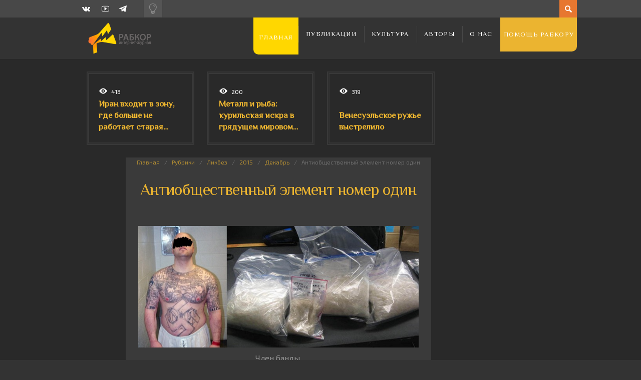

--- FILE ---
content_type: text/html; charset=UTF-8
request_url: https://rabkor.ru/columns/edu/2015/12/06/public-enemy-number-one/
body_size: 26390
content:
<!DOCTYPE html>
<html dir="ltr" lang="ru-RU" prefix="og: https://ogp.me/ns#">
	<head><style>img.lazy{min-height:1px}</style><link href="https://rabkor.ru/wp-content/plugins/w3-total-cache/pub/js/lazyload.min.js" as="script">
		
		
		<!-- All in One SEO 4.7.2 - aioseo.com -->
		<title>Антиобщественный элемент номер один | Рабкор.ру</title>
		<meta name="description" content="Наркоторговля, расизм и организованная преступность. Максим Собеский о банде Public Enemy №1." />
		<meta name="robots" content="max-image-preview:large" />
		<link rel="canonical" href="https://rabkor.ru/columns/edu/2015/12/06/public-enemy-number-one/" />
		<meta name="generator" content="All in One SEO (AIOSEO) 4.7.2" />
		<meta property="og:locale" content="ru_RU" />
		<meta property="og:site_name" content="Рабкор.ру | Интернет-журнал, посвященный вопросам политики, экономики, общества и культуры." />
		<meta property="og:type" content="article" />
		<meta property="og:title" content="Антиобщественный элемент номер один | Рабкор.ру" />
		<meta property="og:description" content="Наркоторговля, расизм и организованная преступность. Максим Собеский о банде Public Enemy №1." />
		<meta property="og:url" content="https://rabkor.ru/columns/edu/2015/12/06/public-enemy-number-one/" />
		<meta property="article:published_time" content="2015-12-06T10:07:18+00:00" />
		<meta property="article:modified_time" content="2015-12-10T10:19:07+00:00" />
		<meta name="twitter:card" content="summary" />
		<meta name="twitter:title" content="Антиобщественный элемент номер один | Рабкор.ру" />
		<meta name="twitter:description" content="Наркоторговля, расизм и организованная преступность. Максим Собеский о банде Public Enemy №1." />
		<script type="application/ld+json" class="aioseo-schema">
			{"@context":"https:\/\/schema.org","@graph":[{"@type":"Article","@id":"https:\/\/rabkor.ru\/columns\/edu\/2015\/12\/06\/public-enemy-number-one\/#article","name":"\u0410\u043d\u0442\u0438\u043e\u0431\u0449\u0435\u0441\u0442\u0432\u0435\u043d\u043d\u044b\u0439 \u044d\u043b\u0435\u043c\u0435\u043d\u0442 \u043d\u043e\u043c\u0435\u0440 \u043e\u0434\u0438\u043d | \u0420\u0430\u0431\u043a\u043e\u0440.\u0440\u0443","headline":"\u0410\u043d\u0442\u0438\u043e\u0431\u0449\u0435\u0441\u0442\u0432\u0435\u043d\u043d\u044b\u0439 \u044d\u043b\u0435\u043c\u0435\u043d\u0442 \u043d\u043e\u043c\u0435\u0440 \u043e\u0434\u0438\u043d","author":{"@id":"https:\/\/rabkor.ru\/author\/maxim_sobeskiy\/#author"},"publisher":{"@id":"https:\/\/rabkor.ru\/#organization"},"image":{"@type":"ImageObject","url":"https:\/\/rabkor.ru\/wp-content\/uploads\/2015\/12\/rabkor.ru_2015-12-06_09-55-51-1.jpg","width":715,"height":310},"datePublished":"2015-12-06T13:07:18+03:00","dateModified":"2015-12-10T13:19:07+03:00","inLanguage":"ru-RU","mainEntityOfPage":{"@id":"https:\/\/rabkor.ru\/columns\/edu\/2015\/12\/06\/public-enemy-number-one\/#webpage"},"isPartOf":{"@id":"https:\/\/rabkor.ru\/columns\/edu\/2015\/12\/06\/public-enemy-number-one\/#webpage"},"articleSection":"\u041b\u0438\u043a\u0431\u0435\u0437, public enemy, \u043a\u0440\u0438\u043c\u0438\u043d\u0430\u043b, \u043d\u0430\u0440\u043a\u043e\u0442\u0438\u043a\u0438, \u043e\u0440\u0433\u0430\u043d\u0438\u0437\u043e\u0432\u0430\u043d\u043d\u0430\u044f \u043f\u0440\u0435\u0441\u0442\u0443\u043f\u043d\u043e\u0441\u0442\u044c, \u043f\u0435\u043d\u0438\u0442\u0435\u043d\u0446\u0438\u0430\u0440\u043d\u0430\u044f \u0441\u0438\u0441\u0442\u0435\u043c\u0430, \u0421\u0428\u0410, \u041c\u0430\u043a\u0441\u0438\u043c \u0421\u043e\u0431\u0435\u0441\u043a\u0438\u0439"},{"@type":"BreadcrumbList","@id":"https:\/\/rabkor.ru\/columns\/edu\/2015\/12\/06\/public-enemy-number-one\/#breadcrumblist","itemListElement":[{"@type":"ListItem","@id":"https:\/\/rabkor.ru\/#listItem","position":1,"name":"\u0413\u043b\u0430\u0432\u043d\u0430\u044f \u0441\u0442\u0440\u0430\u043d\u0438\u0446\u0430","item":"https:\/\/rabkor.ru\/","nextItem":"https:\/\/rabkor.ru\/columns\/edu\/2015\/12\/06\/public-enemy-number-one\/#listItem"},{"@type":"ListItem","@id":"https:\/\/rabkor.ru\/columns\/edu\/2015\/12\/06\/public-enemy-number-one\/#listItem","position":2,"name":"\u0410\u043d\u0442\u0438\u043e\u0431\u0449\u0435\u0441\u0442\u0432\u0435\u043d\u043d\u044b\u0439 \u044d\u043b\u0435\u043c\u0435\u043d\u0442 \u043d\u043e\u043c\u0435\u0440 \u043e\u0434\u0438\u043d","previousItem":"https:\/\/rabkor.ru\/#listItem"}]},{"@type":"Organization","@id":"https:\/\/rabkor.ru\/#organization","name":"\u0420\u0430\u0431\u043a\u043e\u0440.\u0440\u0443","description":"\u0418\u043d\u0442\u0435\u0440\u043d\u0435\u0442-\u0436\u0443\u0440\u043d\u0430\u043b, \u043f\u043e\u0441\u0432\u044f\u0449\u0435\u043d\u043d\u044b\u0439 \u0432\u043e\u043f\u0440\u043e\u0441\u0430\u043c \u043f\u043e\u043b\u0438\u0442\u0438\u043a\u0438, \u044d\u043a\u043e\u043d\u043e\u043c\u0438\u043a\u0438, \u043e\u0431\u0449\u0435\u0441\u0442\u0432\u0430 \u0438 \u043a\u0443\u043b\u044c\u0442\u0443\u0440\u044b.","url":"https:\/\/rabkor.ru\/"},{"@type":"Person","@id":"https:\/\/rabkor.ru\/author\/maxim_sobeskiy\/#author","url":"https:\/\/rabkor.ru\/author\/maxim_sobeskiy\/","name":"\u041c\u0430\u043a\u0441\u0438\u043c \u0421\u043e\u0431\u0435\u0441\u043a\u0438\u0439","image":{"@type":"ImageObject","@id":"https:\/\/rabkor.ru\/columns\/edu\/2015\/12\/06\/public-enemy-number-one\/#authorImage","url":"https:\/\/rabkor.ru\/wp-content\/uploads\/2014\/12\/\u041c\u0430\u043a\u0441\u0438\u043c-\u0421\u043e\u0431\u0435\u0441\u043a\u0438\u0439_avatar_1418168590-96x96.png","width":96,"height":96,"caption":"\u041c\u0430\u043a\u0441\u0438\u043c \u0421\u043e\u0431\u0435\u0441\u043a\u0438\u0439"}},{"@type":"WebPage","@id":"https:\/\/rabkor.ru\/columns\/edu\/2015\/12\/06\/public-enemy-number-one\/#webpage","url":"https:\/\/rabkor.ru\/columns\/edu\/2015\/12\/06\/public-enemy-number-one\/","name":"\u0410\u043d\u0442\u0438\u043e\u0431\u0449\u0435\u0441\u0442\u0432\u0435\u043d\u043d\u044b\u0439 \u044d\u043b\u0435\u043c\u0435\u043d\u0442 \u043d\u043e\u043c\u0435\u0440 \u043e\u0434\u0438\u043d | \u0420\u0430\u0431\u043a\u043e\u0440.\u0440\u0443","description":"\u041d\u0430\u0440\u043a\u043e\u0442\u043e\u0440\u0433\u043e\u0432\u043b\u044f, \u0440\u0430\u0441\u0438\u0437\u043c \u0438 \u043e\u0440\u0433\u0430\u043d\u0438\u0437\u043e\u0432\u0430\u043d\u043d\u0430\u044f \u043f\u0440\u0435\u0441\u0442\u0443\u043f\u043d\u043e\u0441\u0442\u044c. \u041c\u0430\u043a\u0441\u0438\u043c \u0421\u043e\u0431\u0435\u0441\u043a\u0438\u0439 \u043e \u0431\u0430\u043d\u0434\u0435 Public Enemy \u21161.","inLanguage":"ru-RU","isPartOf":{"@id":"https:\/\/rabkor.ru\/#website"},"breadcrumb":{"@id":"https:\/\/rabkor.ru\/columns\/edu\/2015\/12\/06\/public-enemy-number-one\/#breadcrumblist"},"author":{"@id":"https:\/\/rabkor.ru\/author\/maxim_sobeskiy\/#author"},"creator":{"@id":"https:\/\/rabkor.ru\/author\/maxim_sobeskiy\/#author"},"image":{"@type":"ImageObject","url":"https:\/\/rabkor.ru\/wp-content\/uploads\/2015\/12\/rabkor.ru_2015-12-06_09-55-51-1.jpg","@id":"https:\/\/rabkor.ru\/columns\/edu\/2015\/12\/06\/public-enemy-number-one\/#mainImage","width":715,"height":310},"primaryImageOfPage":{"@id":"https:\/\/rabkor.ru\/columns\/edu\/2015\/12\/06\/public-enemy-number-one\/#mainImage"},"datePublished":"2015-12-06T13:07:18+03:00","dateModified":"2015-12-10T13:19:07+03:00"},{"@type":"WebSite","@id":"https:\/\/rabkor.ru\/#website","url":"https:\/\/rabkor.ru\/","name":"\u0420\u0430\u0431\u043a\u043e\u0440.\u0440\u0443","description":"\u0418\u043d\u0442\u0435\u0440\u043d\u0435\u0442-\u0436\u0443\u0440\u043d\u0430\u043b, \u043f\u043e\u0441\u0432\u044f\u0449\u0435\u043d\u043d\u044b\u0439 \u0432\u043e\u043f\u0440\u043e\u0441\u0430\u043c \u043f\u043e\u043b\u0438\u0442\u0438\u043a\u0438, \u044d\u043a\u043e\u043d\u043e\u043c\u0438\u043a\u0438, \u043e\u0431\u0449\u0435\u0441\u0442\u0432\u0430 \u0438 \u043a\u0443\u043b\u044c\u0442\u0443\u0440\u044b.","inLanguage":"ru-RU","publisher":{"@id":"https:\/\/rabkor.ru\/#organization"}}]}
		</script>
		<!-- All in One SEO -->

<meta charset='UTF-8' />
<meta name='viewport' content='width=device-width, initial-scale=1, maximum-scale=3' />
<meta name='dcterms.audience' content='Global' />
<link rel="alternate" type="application/rss+xml" title="Рабкор.ру &raquo; Лента" href="https://rabkor.ru/feed/" />
<link rel="alternate" type="application/rss+xml" title="Рабкор.ру &raquo; Лента комментариев" href="https://rabkor.ru/comments/feed/" />
<link rel="alternate" type="application/rss+xml" title="Рабкор.ру &raquo; Лента комментариев к &laquo;Антиобщественный элемент номер один&raquo;" href="https://rabkor.ru/columns/edu/2015/12/06/public-enemy-number-one/feed/" />
<link rel='stylesheet' id='wp-block-library-css' href='https://rabkor.ru/wp-includes/css/dist/block-library/style.min.css?ver=08e9bb59e79a9c16f94c012912841e95' type='text/css' media='all' />
<style id='activitypub-followers-style-inline-css' type='text/css'>
.activitypub-follower-block.is-style-compact .activitypub-handle,.activitypub-follower-block.is-style-compact .sep{display:none}.activitypub-follower-block.is-style-with-lines ul li{border-bottom:.5px solid;margin-bottom:.5rem;padding-bottom:.5rem}.activitypub-follower-block.is-style-with-lines ul li:last-child{border-bottom:none}.activitypub-follower-block.is-style-with-lines .activitypub-handle,.activitypub-follower-block.is-style-with-lines .activitypub-name{text-decoration:none}.activitypub-follower-block.is-style-with-lines .activitypub-handle:hover,.activitypub-follower-block.is-style-with-lines .activitypub-name:hover{text-decoration:underline}.activitypub-follower-block ul{margin:0!important;padding:0!important}.activitypub-follower-block li{display:flex;margin-bottom:1rem}.activitypub-follower-block img{border-radius:50%;height:40px;margin-right:var(--wp--preset--spacing--20,.5rem);width:40px}.activitypub-follower-block .activitypub-link{align-items:center;color:inherit!important;display:flex;flex-flow:row nowrap;max-width:100%;text-decoration:none!important}.activitypub-follower-block .activitypub-handle,.activitypub-follower-block .activitypub-name{text-decoration:underline;text-decoration-thickness:.8px;text-underline-position:under}.activitypub-follower-block .activitypub-handle:hover,.activitypub-follower-block .activitypub-name:hover{text-decoration:none}.activitypub-follower-block .activitypub-name{font-size:var(--wp--preset--font-size--normal,16px)}.activitypub-follower-block .activitypub-actor{font-size:var(--wp--preset--font-size--small,13px);overflow:hidden;text-overflow:ellipsis;white-space:nowrap}.activitypub-follower-block .sep{padding:0 .2rem}.activitypub-follower-block .wp-block-query-pagination{margin-top:1.5rem}.activitypub-follower-block .activitypub-pager{cursor:default}.activitypub-follower-block .activitypub-pager.current{opacity:.33}.activitypub-follower-block .page-numbers{padding:0 .2rem}.activitypub-follower-block .page-numbers.current{font-weight:700;opacity:1}

</style>
<style id='activitypub-follow-me-style-inline-css' type='text/css'>
.activitypub__modal.components-modal__frame{background-color:#f7f7f7;color:#333}.activitypub__modal.components-modal__frame .components-modal__header-heading,.activitypub__modal.components-modal__frame h4{color:#333;letter-spacing:inherit;word-spacing:inherit}.activitypub__modal.components-modal__frame .components-modal__header .components-button:hover{color:var(--wp--preset--color--white)}.activitypub__dialog{max-width:40em}.activitypub__dialog h4{line-height:1;margin:0}.activitypub__dialog .activitypub-dialog__section{margin-bottom:2em}.activitypub__dialog .activitypub-dialog__remember{margin-top:1em}.activitypub__dialog .activitypub-dialog__description{font-size:var(--wp--preset--font-size--normal,.75rem);margin:.33em 0 1em}.activitypub__dialog .activitypub-dialog__button-group{align-items:flex-end;display:flex;justify-content:flex-end}.activitypub__dialog .activitypub-dialog__button-group svg{height:21px;margin-right:.5em;width:21px}.activitypub__dialog .activitypub-dialog__button-group input{background-color:var(--wp--preset--color--white);border-radius:50px 0 0 50px;border-width:1px;border:1px solid var(--wp--preset--color--black);color:var(--wp--preset--color--black);flex:1;font-size:16px;height:inherit;line-height:1;margin-right:0;padding:15px 23px}.activitypub__dialog .activitypub-dialog__button-group button{align-self:center;background-color:var(--wp--preset--color--black);border-radius:0 50px 50px 0;border-width:1px;color:var(--wp--preset--color--white);font-size:16px;height:inherit;line-height:1;margin-left:0;padding:15px 23px;text-decoration:none}.activitypub__dialog .activitypub-dialog__button-group button:hover{border:inherit}.activitypub-follow-me-block-wrapper{width:100%}.activitypub-follow-me-block-wrapper.has-background .activitypub-profile,.activitypub-follow-me-block-wrapper.has-border-color .activitypub-profile{padding-left:1rem;padding-right:1rem}.activitypub-follow-me-block-wrapper .activitypub-profile{align-items:center;display:flex;padding:1rem 0}.activitypub-follow-me-block-wrapper .activitypub-profile .activitypub-profile__avatar{border-radius:50%;height:75px;margin-right:1rem;width:75px}.activitypub-follow-me-block-wrapper .activitypub-profile .activitypub-profile__content{flex:1;min-width:0}.activitypub-follow-me-block-wrapper .activitypub-profile .activitypub-profile__handle,.activitypub-follow-me-block-wrapper .activitypub-profile .activitypub-profile__name{line-height:1.2;margin:0;overflow:hidden;text-overflow:ellipsis;white-space:nowrap}.activitypub-follow-me-block-wrapper .activitypub-profile .activitypub-profile__name{font-size:1.25em}.activitypub-follow-me-block-wrapper .activitypub-profile .activitypub-profile__follow{align-self:center;background-color:var(--wp--preset--color--black);color:var(--wp--preset--color--white);margin-left:1rem}

</style>
<link rel='stylesheet' id='wp-components-css' href='https://rabkor.ru/wp-includes/css/dist/components/style.min.css?ver=08e9bb59e79a9c16f94c012912841e95' type='text/css' media='all' />
<style id='classic-theme-styles-inline-css' type='text/css'>
/*! This file is auto-generated */
.wp-block-button__link{color:#fff;background-color:#32373c;border-radius:9999px;box-shadow:none;text-decoration:none;padding:calc(.667em + 2px) calc(1.333em + 2px);font-size:1.125em}.wp-block-file__button{background:#32373c;color:#fff;text-decoration:none}
</style>
<style id='global-styles-inline-css' type='text/css'>
:root{--wp--preset--aspect-ratio--square: 1;--wp--preset--aspect-ratio--4-3: 4/3;--wp--preset--aspect-ratio--3-4: 3/4;--wp--preset--aspect-ratio--3-2: 3/2;--wp--preset--aspect-ratio--2-3: 2/3;--wp--preset--aspect-ratio--16-9: 16/9;--wp--preset--aspect-ratio--9-16: 9/16;--wp--preset--color--black: #000000;--wp--preset--color--cyan-bluish-gray: #abb8c3;--wp--preset--color--white: #ffffff;--wp--preset--color--pale-pink: #f78da7;--wp--preset--color--vivid-red: #cf2e2e;--wp--preset--color--luminous-vivid-orange: #ff6900;--wp--preset--color--luminous-vivid-amber: #fcb900;--wp--preset--color--light-green-cyan: #7bdcb5;--wp--preset--color--vivid-green-cyan: #00d084;--wp--preset--color--pale-cyan-blue: #8ed1fc;--wp--preset--color--vivid-cyan-blue: #0693e3;--wp--preset--color--vivid-purple: #9b51e0;--wp--preset--gradient--vivid-cyan-blue-to-vivid-purple: linear-gradient(135deg,rgba(6,147,227,1) 0%,rgb(155,81,224) 100%);--wp--preset--gradient--light-green-cyan-to-vivid-green-cyan: linear-gradient(135deg,rgb(122,220,180) 0%,rgb(0,208,130) 100%);--wp--preset--gradient--luminous-vivid-amber-to-luminous-vivid-orange: linear-gradient(135deg,rgba(252,185,0,1) 0%,rgba(255,105,0,1) 100%);--wp--preset--gradient--luminous-vivid-orange-to-vivid-red: linear-gradient(135deg,rgba(255,105,0,1) 0%,rgb(207,46,46) 100%);--wp--preset--gradient--very-light-gray-to-cyan-bluish-gray: linear-gradient(135deg,rgb(238,238,238) 0%,rgb(169,184,195) 100%);--wp--preset--gradient--cool-to-warm-spectrum: linear-gradient(135deg,rgb(74,234,220) 0%,rgb(151,120,209) 20%,rgb(207,42,186) 40%,rgb(238,44,130) 60%,rgb(251,105,98) 80%,rgb(254,248,76) 100%);--wp--preset--gradient--blush-light-purple: linear-gradient(135deg,rgb(255,206,236) 0%,rgb(152,150,240) 100%);--wp--preset--gradient--blush-bordeaux: linear-gradient(135deg,rgb(254,205,165) 0%,rgb(254,45,45) 50%,rgb(107,0,62) 100%);--wp--preset--gradient--luminous-dusk: linear-gradient(135deg,rgb(255,203,112) 0%,rgb(199,81,192) 50%,rgb(65,88,208) 100%);--wp--preset--gradient--pale-ocean: linear-gradient(135deg,rgb(255,245,203) 0%,rgb(182,227,212) 50%,rgb(51,167,181) 100%);--wp--preset--gradient--electric-grass: linear-gradient(135deg,rgb(202,248,128) 0%,rgb(113,206,126) 100%);--wp--preset--gradient--midnight: linear-gradient(135deg,rgb(2,3,129) 0%,rgb(40,116,252) 100%);--wp--preset--font-size--small: 13px;--wp--preset--font-size--medium: 20px;--wp--preset--font-size--large: 36px;--wp--preset--font-size--x-large: 42px;--wp--preset--spacing--20: 0.44rem;--wp--preset--spacing--30: 0.67rem;--wp--preset--spacing--40: 1rem;--wp--preset--spacing--50: 1.5rem;--wp--preset--spacing--60: 2.25rem;--wp--preset--spacing--70: 3.38rem;--wp--preset--spacing--80: 5.06rem;--wp--preset--shadow--natural: 6px 6px 9px rgba(0, 0, 0, 0.2);--wp--preset--shadow--deep: 12px 12px 50px rgba(0, 0, 0, 0.4);--wp--preset--shadow--sharp: 6px 6px 0px rgba(0, 0, 0, 0.2);--wp--preset--shadow--outlined: 6px 6px 0px -3px rgba(255, 255, 255, 1), 6px 6px rgba(0, 0, 0, 1);--wp--preset--shadow--crisp: 6px 6px 0px rgba(0, 0, 0, 1);}:where(.is-layout-flex){gap: 0.5em;}:where(.is-layout-grid){gap: 0.5em;}body .is-layout-flex{display: flex;}.is-layout-flex{flex-wrap: wrap;align-items: center;}.is-layout-flex > :is(*, div){margin: 0;}body .is-layout-grid{display: grid;}.is-layout-grid > :is(*, div){margin: 0;}:where(.wp-block-columns.is-layout-flex){gap: 2em;}:where(.wp-block-columns.is-layout-grid){gap: 2em;}:where(.wp-block-post-template.is-layout-flex){gap: 1.25em;}:where(.wp-block-post-template.is-layout-grid){gap: 1.25em;}.has-black-color{color: var(--wp--preset--color--black) !important;}.has-cyan-bluish-gray-color{color: var(--wp--preset--color--cyan-bluish-gray) !important;}.has-white-color{color: var(--wp--preset--color--white) !important;}.has-pale-pink-color{color: var(--wp--preset--color--pale-pink) !important;}.has-vivid-red-color{color: var(--wp--preset--color--vivid-red) !important;}.has-luminous-vivid-orange-color{color: var(--wp--preset--color--luminous-vivid-orange) !important;}.has-luminous-vivid-amber-color{color: var(--wp--preset--color--luminous-vivid-amber) !important;}.has-light-green-cyan-color{color: var(--wp--preset--color--light-green-cyan) !important;}.has-vivid-green-cyan-color{color: var(--wp--preset--color--vivid-green-cyan) !important;}.has-pale-cyan-blue-color{color: var(--wp--preset--color--pale-cyan-blue) !important;}.has-vivid-cyan-blue-color{color: var(--wp--preset--color--vivid-cyan-blue) !important;}.has-vivid-purple-color{color: var(--wp--preset--color--vivid-purple) !important;}.has-black-background-color{background-color: var(--wp--preset--color--black) !important;}.has-cyan-bluish-gray-background-color{background-color: var(--wp--preset--color--cyan-bluish-gray) !important;}.has-white-background-color{background-color: var(--wp--preset--color--white) !important;}.has-pale-pink-background-color{background-color: var(--wp--preset--color--pale-pink) !important;}.has-vivid-red-background-color{background-color: var(--wp--preset--color--vivid-red) !important;}.has-luminous-vivid-orange-background-color{background-color: var(--wp--preset--color--luminous-vivid-orange) !important;}.has-luminous-vivid-amber-background-color{background-color: var(--wp--preset--color--luminous-vivid-amber) !important;}.has-light-green-cyan-background-color{background-color: var(--wp--preset--color--light-green-cyan) !important;}.has-vivid-green-cyan-background-color{background-color: var(--wp--preset--color--vivid-green-cyan) !important;}.has-pale-cyan-blue-background-color{background-color: var(--wp--preset--color--pale-cyan-blue) !important;}.has-vivid-cyan-blue-background-color{background-color: var(--wp--preset--color--vivid-cyan-blue) !important;}.has-vivid-purple-background-color{background-color: var(--wp--preset--color--vivid-purple) !important;}.has-black-border-color{border-color: var(--wp--preset--color--black) !important;}.has-cyan-bluish-gray-border-color{border-color: var(--wp--preset--color--cyan-bluish-gray) !important;}.has-white-border-color{border-color: var(--wp--preset--color--white) !important;}.has-pale-pink-border-color{border-color: var(--wp--preset--color--pale-pink) !important;}.has-vivid-red-border-color{border-color: var(--wp--preset--color--vivid-red) !important;}.has-luminous-vivid-orange-border-color{border-color: var(--wp--preset--color--luminous-vivid-orange) !important;}.has-luminous-vivid-amber-border-color{border-color: var(--wp--preset--color--luminous-vivid-amber) !important;}.has-light-green-cyan-border-color{border-color: var(--wp--preset--color--light-green-cyan) !important;}.has-vivid-green-cyan-border-color{border-color: var(--wp--preset--color--vivid-green-cyan) !important;}.has-pale-cyan-blue-border-color{border-color: var(--wp--preset--color--pale-cyan-blue) !important;}.has-vivid-cyan-blue-border-color{border-color: var(--wp--preset--color--vivid-cyan-blue) !important;}.has-vivid-purple-border-color{border-color: var(--wp--preset--color--vivid-purple) !important;}.has-vivid-cyan-blue-to-vivid-purple-gradient-background{background: var(--wp--preset--gradient--vivid-cyan-blue-to-vivid-purple) !important;}.has-light-green-cyan-to-vivid-green-cyan-gradient-background{background: var(--wp--preset--gradient--light-green-cyan-to-vivid-green-cyan) !important;}.has-luminous-vivid-amber-to-luminous-vivid-orange-gradient-background{background: var(--wp--preset--gradient--luminous-vivid-amber-to-luminous-vivid-orange) !important;}.has-luminous-vivid-orange-to-vivid-red-gradient-background{background: var(--wp--preset--gradient--luminous-vivid-orange-to-vivid-red) !important;}.has-very-light-gray-to-cyan-bluish-gray-gradient-background{background: var(--wp--preset--gradient--very-light-gray-to-cyan-bluish-gray) !important;}.has-cool-to-warm-spectrum-gradient-background{background: var(--wp--preset--gradient--cool-to-warm-spectrum) !important;}.has-blush-light-purple-gradient-background{background: var(--wp--preset--gradient--blush-light-purple) !important;}.has-blush-bordeaux-gradient-background{background: var(--wp--preset--gradient--blush-bordeaux) !important;}.has-luminous-dusk-gradient-background{background: var(--wp--preset--gradient--luminous-dusk) !important;}.has-pale-ocean-gradient-background{background: var(--wp--preset--gradient--pale-ocean) !important;}.has-electric-grass-gradient-background{background: var(--wp--preset--gradient--electric-grass) !important;}.has-midnight-gradient-background{background: var(--wp--preset--gradient--midnight) !important;}.has-small-font-size{font-size: var(--wp--preset--font-size--small) !important;}.has-medium-font-size{font-size: var(--wp--preset--font-size--medium) !important;}.has-large-font-size{font-size: var(--wp--preset--font-size--large) !important;}.has-x-large-font-size{font-size: var(--wp--preset--font-size--x-large) !important;}
:where(.wp-block-post-template.is-layout-flex){gap: 1.25em;}:where(.wp-block-post-template.is-layout-grid){gap: 1.25em;}
:where(.wp-block-columns.is-layout-flex){gap: 2em;}:where(.wp-block-columns.is-layout-grid){gap: 2em;}
:root :where(.wp-block-pullquote){font-size: 1.5em;line-height: 1.6;}
</style>
<link rel='stylesheet' id='agp-core-repeater-css-css' href='https://rabkor.ru/wp-content/plugins/agp-font-awesome-collection/assets/repeater/css/style.css?ver=08e9bb59e79a9c16f94c012912841e95' type='text/css' media='all' />
<link rel='stylesheet' id='fac-css-css' href='https://rabkor.ru/wp-content/plugins/agp-font-awesome-collection/assets/css/style.min.css?ver=08e9bb59e79a9c16f94c012912841e95' type='text/css' media='all' />
<link rel='stylesheet' id='responsive-lightbox-nivo_lightbox-css-css' href='https://rabkor.ru/wp-content/plugins/responsive-lightbox-lite/assets/nivo-lightbox/nivo-lightbox.css?ver=08e9bb59e79a9c16f94c012912841e95' type='text/css' media='all' />
<link rel='stylesheet' id='responsive-lightbox-nivo_lightbox-css-d-css' href='https://rabkor.ru/wp-content/plugins/responsive-lightbox-lite/assets/nivo-lightbox/themes/default/default.css?ver=08e9bb59e79a9c16f94c012912841e95' type='text/css' media='all' />
<link rel='stylesheet' id='st-shortcodes-css-css' href='https://rabkor.ru/wp-content/themes/Dizzy/assets/css/shortcodes.css' type='text/css' media='all' />
<link rel='stylesheet' id='st-prettyPhoto-css' href='https://rabkor.ru/wp-content/plugins/stkit/components/lightbox/assets/css/prettyPhoto.css' type='text/css' media='screen' />
<link rel='stylesheet' id='rabkor-switch-css' href='https://rabkor.ru/wp-content/themes/Dizzy/switch.css?ver=08e9bb59e79a9c16f94c012912841e95' type='text/css' media='all' />
<link rel='stylesheet' id='st-style-css' href='https://rabkor.ru/wp-content/themes/Dizzy/style.css' type='text/css' media='all' />
<link rel='stylesheet' id='mediaelement-css' href='https://rabkor.ru/wp-content/plugins/stkit/assets/plugins/mediaelement/mediaelementplayer.min.css' type='text/css' media='all' />
<link rel='stylesheet' id='st-responsive-css' href='https://rabkor.ru/wp-content/themes/Dizzy/assets/css/responsive.css' type='text/css' media='all' />
<link rel='stylesheet' id='st-dark-css' href='https://rabkor.ru/wp-content/themes/Dizzy/assets/css/alt/dark.css' type='text/css' media='screen' />
<link rel='stylesheet' id='st-custom-css' href='https://rabkor.ru/wp-content/uploads/dizzy_custom.css' type='text/css' media='screen' />
<script type='text/javascript' src='https://rabkor.ru/wp-admin/load-scripts.php?c=gzip&amp;load%5Bchunk_0%5D=jquery-core,jquery-migrate&amp;ver=6.6.4'></script>
<script type="text/javascript" src="https://rabkor.ru/wp-content/plugins/wp-yandex-metrika/assets/YmEc.min.js?ver=1.2.1" id="wp-yandex-metrika_YmEc-js"></script>
<script type="text/javascript" id="wp-yandex-metrika_YmEc-js-after">
/* <![CDATA[ */
window.tmpwpym={datalayername:'dataLayer',counters:JSON.parse('[{"number":"100179845","webvisor":"1"}]'),targets:JSON.parse('[]')};
/* ]]> */
</script>
<script type="text/javascript" src="https://rabkor.ru/wp-content/plugins/wp-yandex-metrika/assets/frontend.min.js?ver=1.2.1" id="wp-yandex-metrika_frontend-js"></script>
<script type="text/javascript" src="https://rabkor.ru/wp-content/plugins/agp-font-awesome-collection/assets/repeater/js/main.js?ver=08e9bb59e79a9c16f94c012912841e95" id="agp-core-repeater-js"></script>
<script type="text/javascript" src="https://rabkor.ru/wp-content/plugins/agp-font-awesome-collection/assets/libs/jquery.mobile.min.js?ver=08e9bb59e79a9c16f94c012912841e95" id="fac-mobile-js"></script>
<script type="text/javascript" src="https://rabkor.ru/wp-content/plugins/agp-font-awesome-collection/assets/libs/responsiveslides.min.js?ver=08e9bb59e79a9c16f94c012912841e95" id="fac-slider-js"></script>
<script type="text/javascript" src="https://rabkor.ru/wp-content/plugins/agp-font-awesome-collection/assets/js/main.min.js?ver=08e9bb59e79a9c16f94c012912841e95" id="fac-js"></script>
<script type="text/javascript" src="https://rabkor.ru/wp-content/plugins/fd-footnotes/fdfootnotes.js?ver=1.34" id="fdfootnote_script-js"></script>
<link rel="https://api.w.org/" href="https://rabkor.ru/wp-json/" /><link rel="alternate" title="JSON" type="application/json" href="https://rabkor.ru/wp-json/wp/v2/posts/10725" /><link rel="EditURI" type="application/rsd+xml" title="RSD" href="https://rabkor.ru/xmlrpc.php?rsd" />
<link rel="alternate" title="oEmbed (JSON)" type="application/json+oembed" href="https://rabkor.ru/wp-json/oembed/1.0/embed?url=https%3A%2F%2Frabkor.ru%2Fcolumns%2Fedu%2F2015%2F12%2F06%2Fpublic-enemy-number-one%2F" />
<link rel="alternate" title="oEmbed (XML)" type="text/xml+oembed" href="https://rabkor.ru/wp-json/oembed/1.0/embed?url=https%3A%2F%2Frabkor.ru%2Fcolumns%2Fedu%2F2015%2F12%2F06%2Fpublic-enemy-number-one%2F&#038;format=xml" />
<meta name="verification" content="f612c7d25f5690ad41496fcfdbf8d1" /><meta property="fediverse:creator" name="fediverse:creator" content="maxim_sobeskiy@rabkor.ru" />
		<script>
			document.documentElement.className = document.documentElement.className.replace('no-js', 'js');
		</script>
				<style>
			.no-js img.lazyload {
				display: none;
			}

			figure.wp-block-image img.lazyloading {
				min-width: 150px;
			}

						.lazyload, .lazyloading {
				opacity: 0;
			}

			.lazyloaded {
				opacity: 1;
				transition: opacity 400ms;
				transition-delay: 0ms;
			}

					</style>
		<link rel='Shortcut Icon' href='/wp-content/themes/Dizzy/rabkor.ico' type='image/x-icon' />
<meta property=\"og:image\" content=\"$m[1]\"/>
<link rel="alternate" type="application/activity+json" href="https://rabkor.ru/columns/edu/2015/12/06/public-enemy-number-one/" />
        <!-- Yandex.Metrica counter -->
        <script type="text/javascript">
            (function (m, e, t, r, i, k, a) {
                m[i] = m[i] || function () {
                    (m[i].a = m[i].a || []).push(arguments)
                };
                m[i].l = 1 * new Date();
                k = e.createElement(t), a = e.getElementsByTagName(t)[0], k.async = 1, k.src = r, a.parentNode.insertBefore(k, a)
            })

            (window, document, "script", "https://mc.yandex.ru/metrika/tag.js", "ym");

            ym("100179845", "init", {
                clickmap: true,
                trackLinks: true,
                accurateTrackBounce: true,
                webvisor: true,
                ecommerce: "dataLayer",
                params: {
                    __ym: {
                        "ymCmsPlugin": {
                            "cms": "wordpress",
                            "cmsVersion":"6.6",
                            "pluginVersion": "1.2.1",
                            "ymCmsRip": "1296172877"
                        }
                    }
                }
            });
        </script>
        <!-- /Yandex.Metrica counter -->
        <script>
  (function(i,s,o,g,r,a,m){i['GoogleAnalyticsObject']=r;i[r]=i[r]||function(){
  (i[r].q=i[r].q||[]).push(arguments)},i[r].l=1*new Date();a=s.createElement(o),
  m=s.getElementsByTagName(o)[0];a.async=1;a.src=g;m.parentNode.insertBefore(a,m)
  })(window,document,'script','//www.google-analytics.com/analytics.js','ga');

  ga('create', 'UA-37980076-1', 'auto');
  ga('send', 'pageview');

</script><link href='https://fonts.googleapis.com/css?family=Philosopher&amp;subset=latin,cyrillic' rel='stylesheet' type='text/css'><link href='https://fonts.googleapis.com/css?family=Exo+2:400,700&amp;subset=latin,cyrillic' rel='stylesheet' type='text/css'><link href='https://fonts.googleapis.com/css?family=Noto+Sans:400,700&amp;subset=latin,cyrillic' rel='stylesheet' type='text/css'>
		<style type="text/css" id="wp-custom-css">
			.donate1{margin:11%;font-size:20px;}
.donate2{font-size:18px;}
.donate{margin:auto;display:block;width:254px;height:46px;background-image:url(/wp-content/themes/Dizzy/svg/donate.svg)}
.donate:hover{background-image:url(/wp-content/themes/Dizzy/svg/donate2.svg)}

/* Small Devices, Tablets */
@media only screen and (max-width : 768px) {
.donate1{margin:10%;font-size:16px}
.donate2{font-size:18px;margin:-10%;}
}

.post-t6 {height:650px !important;}
.more1 {background:white;width:100%;text-align:center;position:absolute;bottom:0;height:10%;}
.dark .more1 {background:rgb(51, 51, 51)}
.more2, .more2:hover {color:white;background:#ebb430;padding:10px;margin:1% 7%;display:block;}
.post-t6 h2{font-size:18px;}
.a-naming .a-heading .a-link{font-size:18px;}

.fm {
border-radius: 30px;
height:375px;
max-height:241px;
}

h3 {font-size: 1.4em;}
p {margin: 1em 0 1em 0;}

li {color:#56646F;}

.post-thumb img {
min-height: 100%;
min-width: 100%;
margin: 0;
	
}

.widget1 {
  color: black;
  font-weight: bold;
  font-size: 1.1rem;
  padding: 15px;
  position: relative;
}

.widget1::before,
.widget1::after {
  content: "";
  display: block;
  height: 4px;
  background-color: black;
  border: none;
  margin: 10px -10px;
  width: calc(100% + 30px);
  position: relative;
  left: -10px;
}		</style>
		<!--[if IE 8 ]><div id="ie8-detect"></div><![endif]-->
<!--[if IE 9 ]><div id="ie9-detect"></div><![endif]-->

<!-- <script type="text/javascript" src="//vk.com/js/api/openapi.js?116"></script>
<script type="text/javascript">
  VK.init({apiId: 4671454, onlyWidgets: true});
</script> -->

    <link rel="image_src" href="https://rabkor.ru/wp-content/uploads/2015/12/rabkor.ru_2015-12-06_09-55-51-1.jpg" />
    <meta property="og:image" content="https://rabkor.ru/wp-content/uploads/2015/12/rabkor.ru_2015-12-06_09-55-51-1.jpg">

</head><body data-rsssl=1 class="post-template-default single single-post postid-10725 single-format-standard wp-custom-logo dark font-st chrome">
    <div id="layout">
			<div id="header">
				<div id="header-layout-2">
					<div id="header-holder-2">
					
						<div class="icons-social">
<a id="icon-VK" class="tooltip" title="VK" href="https://rabkor.ru/wp-content/themes/Dizzy/go.php?https://vk.com/rabkor_ru" target="_blank"><!-- --></a>
<a id="icon-Youtube" class="tooltip" title="Youtube" href="https://rabkor.ru/wp-content/themes/Dizzy/go.php?https://www.youtube.com/user/RabkorTV" target="_blank"><!-- --></a><a class="icon-custom" href="https://t.me/rabkor"><img data-src="/wp-content/themes/Dizzy/tg-icon.png" title="Telegram" class="tooltip lazyload" alt="rabkor telegram" src="[data-uri]" /><noscript><img src="data:image/svg+xml,%3Csvg%20xmlns='http://www.w3.org/2000/svg'%20viewBox='0%200%201%201'%3E%3C/svg%3E" data-src="/wp-content/themes/Dizzy/tg-icon.png" title="Telegram" class="tooltip lazy" alt="rabkor telegram" /></noscript></a></div>
<div id="stDemo" class="">
	<div id="stLightDark" class="tooltip darkOn" title="Светлый / темный дизайн"><!-- --></div>
</div>

<form action="https://rabkor.ru/" method="get" role="search" id="search-form-header">
	<span></span>
	<input
		type="text"
		name="s"
		value=""
		placeholder="Поиск..."
	/>
</form>

						<div class="clear"><!-- --></div>

					</div><!-- #header-holder-2 -->

				</div><!-- #header-layout-2 -->

				<div id="header-layout">

					
					<div id="header-holder">

						<div id="menu" class="div-as-table no-sticky-menu">
							<div>
								<div>

									<div id="logo" class="div-as-table">
										<div>
											<div class="mainlogo">
												<h2><a href="https://rabkor.ru"><img data-src="https://rabkor.ru/wp-content/uploads/2015/01/rabkor-dark-logo.png" data-hidpi="https://rabkor.ru/wp-content/uploads/2015/01/rabkor-dark-logo.png" alt="Dizzy" src="[data-uri]" class="lazyload" style="--smush-placeholder-width: 210px; --smush-placeholder-aspect-ratio: 210/102;" /><noscript><img class="lazy" src="data:image/svg+xml,%3Csvg%20xmlns='http://www.w3.org/2000/svg'%20viewBox='0%200%201%201'%3E%3C/svg%3E" data-src="https://rabkor.ru/wp-content/uploads/2015/01/rabkor-dark-logo.png" data-hidpi="https://rabkor.ru/wp-content/uploads/2015/01/rabkor-dark-logo.png" alt="Dizzy"/></noscript></a></h2>											</div>
										</div>
									</div><!-- #logo -->

									<span id="menu-select"></span>
									<div id="menu-box" class="div-as-table"><div><div><nav><ul class="menu"><li class="menu-item menu-item-type-post_type menu-item-object-page menu-item-home"><a  href="https://rabkor.ru/">Главная</a></li>
<li class="menu-item menu-item-type-custom menu-item-object-custom menu-item-has-children"><a  href="#">Публикации</a>
<ul class="sub-menu">
	<li class="menu-item menu-item-type-taxonomy menu-item-object-category"><a  href="https://rabkor.ru/columns/editorial-columns/">Авторские колонки</a></li>
	<li class="menu-item menu-item-type-taxonomy menu-item-object-category"><a  href="https://rabkor.ru/columns/events/">События</a></li>
	<li class="menu-item menu-item-type-taxonomy menu-item-object-category"><a  href="https://rabkor.ru/columns/analysis/">Анализ</a></li>
	<li class="menu-item menu-item-type-taxonomy menu-item-object-category"><a  href="https://rabkor.ru/columns/debates/">Дебаты</a></li>
	<li class="menu-item menu-item-type-taxonomy menu-item-object-category"><a  href="https://rabkor.ru/columns/interview/">Интервью</a></li>
	<li class="menu-item menu-item-type-taxonomy menu-item-object-category"><a  href="https://rabkor.ru/columns/report/">Репортаж</a></li>
	<li class="menu-item menu-item-type-taxonomy menu-item-object-category"><a  href="https://rabkor.ru/columns/left/">Левые</a></li>
	<li class="menu-item menu-item-type-taxonomy menu-item-object-category current-post-ancestor current-menu-parent current-post-parent"><a  href="https://rabkor.ru/columns/edu/">Ликбез</a></li>
	<li class="menu-item menu-item-type-taxonomy menu-item-object-category"><a  href="https://rabkor.ru/columns/day-in-history/">День в истории</a></li>
	<li class="menu-item menu-item-type-custom menu-item-object-custom"><a  href="/editorials/">Передовицы</a></li>
</ul>
</li>
<li class="menu-item menu-item-type-custom menu-item-object-custom menu-item-has-children"><a  href="/culture/">Культура</a>
<ul class="sub-menu">
	<li class="menu-item menu-item-type-custom menu-item-object-custom"><a  href="/culture/movies/">Кино</a></li>
	<li class="menu-item menu-item-type-custom menu-item-object-custom"><a  href="/culture/books/">Книги</a></li>
	<li class="menu-item menu-item-type-custom menu-item-object-custom"><a  href="/culture/theatre/">Театр</a></li>
	<li class="menu-item menu-item-type-custom menu-item-object-custom"><a  href="/culture/music/">Музыка</a></li>
	<li class="menu-item menu-item-type-custom menu-item-object-custom"><a  href="/culture/art/">Арт</a></li>
	<li class="menu-item menu-item-type-custom menu-item-object-custom"><a  href="/culture/tv/">ТВ</a></li>
	<li class="menu-item menu-item-type-custom menu-item-object-custom"><a  href="/culture/press/">Пресса</a></li>
	<li class="menu-item menu-item-type-custom menu-item-object-custom"><a  href="/culture/web/">Сеть</a></li>
	<li class="menu-item menu-item-type-custom menu-item-object-custom"><a  href="/culture/science/">Наука</a></li>
</ul>
</li>
<li class="menu-item menu-item-type-custom menu-item-object-custom"><a  href="/authors/">Авторы</a></li>
<li class="menu-item menu-item-type-custom menu-item-object-custom"><a  href="/about-us/">О нас</a></li>
<li class="menu-item menu-item-type-post_type menu-item-object-page"><a  href="https://rabkor.ru/donate/">Помощь Рабкору</a></li>
</ul></nav></div></div></div>
									<div class="clear"><!-- --></div><!-- #menu13 -->
								</div>
							</div>
						</div><!-- #menu -->

						<div class="clear"><!-- --></div>

					</div><!-- #header-holder -->

				</div><!-- #header-layout -->

			</div><!-- #header -->

			<div id="content-parent">

				
				<div id="content-layout">

					<div id="posts-most-viewed"><div class="post-most-viewed first odd"><a href="https://rabkor.ru/columns/interview/2026/01/09/the-grapes-of-wrath-in-iran/"><div class="post-most-viewed-front">
				<div class="meta">
			
					<span class="ico16 ico16-views">418</span>			
				</div><!-- .meta --><div class="post-most-viewed-details">
<h3 class="format-after format-standard-after">Иран входит в зону, где больше не работает старая легитимность</h3>
</div></div><div class="post-most-viewed-back lazyload" data-hidpi="https://rabkor.ru/wp-content/uploads/2026/01/the-grapes-of-wrath-in-iran-524x337.jpg" style="background-image:inherit" data-bg-image="url(https://rabkor.ru/wp-content/uploads/2026/01/the-grapes-of-wrath-in-iran-262x168.jpg)"><!-- Thumbnail --></div></a></div>
<div class="post-most-viewed even"><a href="https://rabkor.ru/columns/analysis/2026/01/06/metal-and-fish/"><div class="post-most-viewed-front">
				<div class="meta">
			
					<span class="ico16 ico16-views">200</span>			
				</div><!-- .meta --><div class="post-most-viewed-details">
<h3 class="format-after format-standard-after">Металл и рыба: курильская искра в грядущем мировом пожаре</h3>
</div></div><div class="post-most-viewed-back lazyload" data-hidpi="https://rabkor.ru/wp-content/uploads/2026/01/metal-and-fish-524x337.jpg" style="background-image:inherit" data-bg-image="url(https://rabkor.ru/wp-content/uploads/2026/01/metal-and-fish-262x168.jpg)"><!-- Thumbnail --></div></a></div>
<div class="post-most-viewed odd"><a href="https://rabkor.ru/columns/analysis/2026/01/05/venezuelan-gun-fired/"><div class="post-most-viewed-front">
				<div class="meta">
			
					<span class="ico16 ico16-views">319</span>			
				</div><!-- .meta --><div class="post-most-viewed-details">
<h3 class="format-after format-standard-after">Венесуэльское ружье выстрелило</h3>
</div></div><div class="post-most-viewed-back lazyload" data-hidpi="https://rabkor.ru/wp-content/uploads/2026/01/venezuelan-gun-fired-524x337.jpg" style="background-image:inherit" data-bg-image="url(https://rabkor.ru/wp-content/uploads/2026/01/venezuelan-gun-fired-262x168.jpg)"><!-- Thumbnail --></div></a></div>
<div class="clear"><!-- --></div></div><div id="content-holder" class="sidebar-position-right">
    <div id="content-box">
        <div>            <div id="post-10725" class="post-single post-10725 post type-post status-publish format-standard has-post-thumbnail hentry category-edu tag-public-enemy tag-595 tag-664 tag-1510 tag-771 tag-92">
                                            <div class="breadcrumb breadcrumbs"><div class="breadcrumb-trail"><a href="https://rabkor.ru" title="Рабкор.ру" rel="home" class="trail-begin">Главная</a> <span class="sep"> </span> <a href="https://rabkor.ru/columns/" title="Рубрики">Рубрики</a> <span class="sep"> </span> <a href="https://rabkor.ru/columns/edu/" title="Ликбез">Ликбез</a> <span class="sep"> </span> <a href="https://rabkor.ru/2015/" title="2015">2015</a> <span class="sep"> </span> <a href="https://rabkor.ru/2015/12/" title="Декабрь 2015">Декабрь</a> <span class="sep"> </span> <span class="trail-end">Антиобщественный элемент номер один</span></div></div>                <h1 class="entry-title post-title">Антиобщественный элемент номер один                </h1>
           
                

	<div class="st-format-standard-holder">	</div>
<!-- 	     <div class="con_FT">
<div class="vk_n"><div id="vk_like1"></div>
<script type="text/javascript">
window.onload = function () {
VK.Widgets.Like("vk_like1", {type: "button", verb: 1, pageImage: 'https://rabkor.ru/wp-content/uploads/2015/12/rabkor.ru_2015-12-06_09-55-51-1.jpg'});
}
</script></div>

<div class="fb-l"><iframe data-src="//www.facebook.com/plugins/like.php?href=https://rabkor.ru/columns/edu/2015/12/06/public-enemy-number-one/&amp;width&amp;layout=button_count&amp;action=recommend&amp;show_faces=true&amp;share=false&amp;height=21" scrolling="no" frameborder="0" style="border:none; overflow:hidden; height:21px;" allowTransparency="true" src="[data-uri]" class="lazyload" data-load-mode="1"></iframe></div>

<div class="twt"><a href="https://twitter.com/share" class="twitter-share-button" data-url="https://rabkor.ru/columns/edu/2015/12/06/public-enemy-number-one/" data-lang="ru" data-hashtags="rabkor,рабкор">Твитнуть</a>
<script>!function(d,s,id){var js,fjs=d.getElementsByTagName(s)[0],p=/^http:/.test(d.location)?'http':'https';if(!d.getElementById(id)){js=d.createElement(s);js.id=id;js.src=p+'://platform.twitter.com/widgets.js';fjs.parentNode.insertBefore(js,fjs);}}(document, 'script', 'twitter-wjs');</script></div>
</div> -->
                <div id="article" class="">

                                                                            <article>
<div id="attachment_10731" style="width: 725px" class="wp-caption aligncenter"><a href="https://rabkor.ru/wp-content/uploads/2015/12/rabkor.ru_2015-12-06_09-55-51-1.jpg"><img fetchpriority="high" decoding="async" aria-describedby="caption-attachment-10731" class="wp-image-10731 size-full lazy" src="data:image/svg+xml,%3Csvg%20xmlns='http://www.w3.org/2000/svg'%20viewBox='0%200%20715%20310'%3E%3C/svg%3E" data-src="https://rabkor.ru/wp-content/uploads/2015/12/rabkor.ru_2015-12-06_09-55-51-1.jpg" alt="member-meth (1)" width="715" height="310" data-srcset="https://rabkor.ru/wp-content/uploads/2015/12/rabkor.ru_2015-12-06_09-55-51-1.jpg 715w, https://rabkor.ru/wp-content/uploads/2015/12/rabkor.ru_2015-12-06_09-55-51-1-300x130.jpg 300w, https://rabkor.ru/wp-content/uploads/2015/12/rabkor.ru_2015-12-06_09-55-51-1-600x260.jpg 600w, https://rabkor.ru/wp-content/uploads/2015/12/rabkor.ru_2015-12-06_09-55-51-1-262x114.jpg 262w, https://rabkor.ru/wp-content/uploads/2015/12/rabkor.ru_2015-12-06_09-55-51-1-524x227.jpg 524w, https://rabkor.ru/wp-content/uploads/2015/12/rabkor.ru_2015-12-06_09-55-51-1-574x249.jpg 574w" data-sizes="(max-width: 715px) 100vw, 715px" /></a><p id="caption-attachment-10731" class="wp-caption-text">Член банды.</p></div>
<p>Наркоторговля, расизм и организованная преступность в одном флаконе. Со свастикой на теле и шприцом в вене. Не знающие жалости гангстеры — пехотинцы легендарной мега-банды «Арийское Братство». Они проносят дозы в самые охраняемые тюрьмы США. Им по силам похитить секреты из архивов банков и правоохранительных органов. Их руки убивают отступников и информаторов полиции. Восемнадцатилетнюю девушку забили до смерти, а труп спрятали в бочке на свалке. Сотни арестов не решили проблему.</p>
<p><strong>От микробанды до реальной угрозы</strong></p>
<p>Их имя впечатляет: Public Enemy № 1. Враг общества номер один. К аббревиатуре прилагают довесок «Скинхед». Кто они? Колоритный продукт калифорнийского происхождения. Экзотический гибрид скинхедов, уличных бригад и тюремных банд. Подписанные под белый расизм парни из низов среднего класса или верхушек американской бедноты. Возникли PEN1 в далеких 1980-х, медленно распространились по штату и перенесли свою деятельность за его пределы. Долгие годы полицейские не считали банду серьезной проблемой, но в 2000-е группировка резко пошла вверх.</p>
<p>Бригада сколочена в местах тусовок патриотично настроенных панков и бритоголовых, далеких от канонических нацистов. Молодежь из Оринджа и Лонг-Бич встречалась на концертах, пила, дралась и иногда гонялась за мигрантами. Традиционный «Антиобщественный Элемент» образца второй половины 1980-х состоял из скинхедов и панков, основы молодой калифорнийской Ой/панк сцены. Даже название банды заимствовано из панк-культуры, у английской группы Rudimentary Peni. Но от оригинального состава PEN1 давно не осталось и следа.</p>
<blockquote><p>Первые годы «элемент» развивался по принципу шаблонной скинхед-банды: никакой политики, разве только уличный расизм. Но в PEN1 сформировалась прослойка людей с криминальным уклоном. Постепенно субкультурное образование разделилось на два лагеря: расистский и гангстерский.</p></blockquote>
<p>Первых возглавлял Дэвис Броуди, пытавшийся направить соратников по пути этнического насилия, концертов и расклейки листовок. Вторыми руководил Дональд Рид Маза, Попай. Благодаря природной хватке Попай к концу 1980-х пересилил Дэви, привлек к себе асоциальную молодежь, наркоманов и уголовную шпану. Попай плотно сидел на героине, не видя проблем в потреблении и продаже зелья.</p>
<p>В 1990-е «Антиобщественный элемент» растекся по Калифорнии. Парни строили карьеру на перепродажах метамфетамина, угонах автомашин, запугивании свидетельствующих в судах, похищении баз данных полиции и коммерческих организаций. Не брезговали и заказными убийствами. На руках у членов банды плавает приличное количество огнестрельного оружия. В тюремной системе «элементы» добиваются определенного авторитета, приобретают серьезных друзей в лице мегабанд «Арийское Братство» и «Нацистские Бунтари», ведут вербовку новичков.</p>
<div id="attachment_10732" style="width: 725px" class="wp-caption aligncenter"><a href="https://rabkor.ru/wp-content/uploads/2015/12/rabkor.ru_2015-12-06_09-56-22.jpg"><img decoding="async" aria-describedby="caption-attachment-10732" class="wp-image-10732 size-full lazyload" data-src="https://rabkor.ru/wp-content/uploads/2015/12/rabkor.ru_2015-12-06_09-56-22.jpg" alt="c-skin-head (1)" width="715" height="980" data-srcset="https://rabkor.ru/wp-content/uploads/2015/12/rabkor.ru_2015-12-06_09-56-22.jpg 715w, https://rabkor.ru/wp-content/uploads/2015/12/rabkor.ru_2015-12-06_09-56-22-300x411.jpg 300w, https://rabkor.ru/wp-content/uploads/2015/12/rabkor.ru_2015-12-06_09-56-22-600x822.jpg 600w, https://rabkor.ru/wp-content/uploads/2015/12/rabkor.ru_2015-12-06_09-56-22-262x359.jpg 262w, https://rabkor.ru/wp-content/uploads/2015/12/rabkor.ru_2015-12-06_09-56-22-524x718.jpg 524w, https://rabkor.ru/wp-content/uploads/2015/12/rabkor.ru_2015-12-06_09-56-22-574x787.jpg 574w" data-sizes="(max-width: 715px) 100vw, 715px" src="[data-uri]" style="--smush-placeholder-width: 715px; --smush-placeholder-aspect-ratio: 715/980;" /><noscript><img decoding="async" aria-describedby="caption-attachment-10732" class="wp-image-10732 size-full lazy" src="data:image/svg+xml,%3Csvg%20xmlns='http://www.w3.org/2000/svg'%20viewBox='0%200%20715%20980'%3E%3C/svg%3E" data-src="https://rabkor.ru/wp-content/uploads/2015/12/rabkor.ru_2015-12-06_09-56-22.jpg" alt="c-skin-head (1)" width="715" height="980" data-srcset="https://rabkor.ru/wp-content/uploads/2015/12/rabkor.ru_2015-12-06_09-56-22.jpg 715w, https://rabkor.ru/wp-content/uploads/2015/12/rabkor.ru_2015-12-06_09-56-22-300x411.jpg 300w, https://rabkor.ru/wp-content/uploads/2015/12/rabkor.ru_2015-12-06_09-56-22-600x822.jpg 600w, https://rabkor.ru/wp-content/uploads/2015/12/rabkor.ru_2015-12-06_09-56-22-262x359.jpg 262w, https://rabkor.ru/wp-content/uploads/2015/12/rabkor.ru_2015-12-06_09-56-22-524x718.jpg 524w, https://rabkor.ru/wp-content/uploads/2015/12/rabkor.ru_2015-12-06_09-56-22-574x787.jpg 574w" data-sizes="(max-width: 715px) 100vw, 715px" /></noscript></a><p id="caption-attachment-10732" class="wp-caption-text">Член банды.</p></div>
<p>Настоящая «слава» пришла к «элементу» в XXI веке. Известность шагала рука об руку с серийными убийствами и сотнями арестованных. Несколько членов приговорены к смертной казни, ряд к пожизненным срокам. По оценкам ФБР, если не пресечь деятельность бригады, она распространит влияние по всему тихоокеанскому побережью. Но как показывает практика, задавить подобное криминально-расовое образование не получается.</p>
<p><strong>Преступный сговор </strong></p>
<p>Кардинальное отличие PEN1 от «Арийского Братства» и «Нацистских Бунтарей»: они не занесены в реестр калифорнийских исправительных учреждений в качестве тюремной бригады. Числиться на «доске почета» автоматически означает помещение членов в спецблок: таков «Закон Рико». Там оказались трое лидеров: Дона Маза, Ник Риццо и Девлин Стрингфеллоу из-за перекрестного членства в «Арийском Братстве».</p>
<p>&nbsp;</p>
<p>Относительная свобода в исправительных заведениях позволяет «элементу» играть важную роль в коммерческих операциях «АБ» и «Нацистских Бунтарей». Высказывают предположения, что PEN1 — молодежный филиал «Арийцев», находящихся под прессом с конца 1970-х. Упакованные в спецблоки «братья» проворачивают через PEN1 дела: от наркотрафика до расправ с провинившимися заключенными. Стоит напомнить: в 1990-е роль «Антиобщественного Элемента» играли «Нацистские Бунтари», пока их не классифицировали в 1999 году как тюремную банду. Между PEN1 и «бунтарями» не обошлось без междоусобиц в начале 2000-х, но в итоге банды заключили союз, предусматривающий дружеские отношения, но без взаимного поглощения.</p>
<p>На «арийцах» и «бунтарях» криминальные нити банды не заканчиваются. В числе партнеров и «Мексиканская Мафия». Федералы подозревают гангстеров в связях с «Арийским Кругом», базирующемся в Техасе. Формальный союз с этой ОПГ важен для продвижения Элемента в Аризону и Айдахо, где сильны позиции «Арийского Круга».</p>
<p>На свободе члены банд концентрируются по месту жительства лидеров. PEN1 подконтрольны кварталы в городах Калифорнии, там их излюбленные места для ведения «дела». Общепризнанный район дислокации — округ Ориндж. Весомые позиции в округах Риверсайд, Сан-Бернардино и Вентура. Менее заметно присутствие в Сан-Диего, Лонг-Бич и Лос-Анджелесе. На севере «Золотого штата» филиалы в Сакраменто, Реддинге и Шеста. В Аризоне группы выявлены в Лейк-Хавасу и Буллхед-Сити и некоторых тюрьмах. Штаты Айдахо и Невада в процессе освоения; точная информация об активности банды в регионах пока не разглашается полицией. Есть «антиобщественники» и за пределами США.</p>
<blockquote><p>«Антиобщественный Элемент» — банда с четким лидерством, но без строгой иерархии, что резко отличает ее от иных белых банд. Как ни старались правоохранительные органы выявить свод законов и порядков у PEN1, но найти не смогли. Банда за четверть века не удосужилась сформировать «конституцию» и прочие атрибуты мафии.</p></blockquote>
<p>Структура «элемента» проста — ветераны, вокруг которых строится ОПГ. Сливки называются «Peni Death Squad», банда в банде. По усмотрению локальных главарей PEN1 поддерживают связь с любыми организациями — субкультурными или криминальными. Центральная политика бригады меняется, как выразились члены группировки, в зависимости от «прихотей и корысти» лидера Дональда Маза.</p>
<p>Почему люди идут в банду? Если отбросить корысть, то тюремные обитатели с белым цветом кожи ищут защиту от «цветных» мафий. Расизм меньшинств имеет в США катастрофический размах: контингент тюрем на 2/3 состоит из латиноамериканцев и афроамериканцев. Желание получить опеку понятно. Скинхеды вступают в PEN1, осознавая, что лучше с ними, чем в одиночку. Некоторые, выйдя на волю, продолжают сотрудничать.</p>
<p><a href="https://rabkor.ru/wp-content/uploads/2015/12/rabkor.ru_2015-12-06_09-55-44.jpg"><img decoding="async" class="alignright wp-image-10728 lazyload" data-src="https://rabkor.ru/wp-content/uploads/2015/12/rabkor.ru_2015-12-06_09-55-44.jpg" alt="peni-tattoos (1)" width="200" height="262" data-srcset="https://rabkor.ru/wp-content/uploads/2015/12/rabkor.ru_2015-12-06_09-55-44.jpg 305w, https://rabkor.ru/wp-content/uploads/2015/12/rabkor.ru_2015-12-06_09-55-44-300x393.jpg 300w, https://rabkor.ru/wp-content/uploads/2015/12/rabkor.ru_2015-12-06_09-55-44-262x344.jpg 262w" data-sizes="(max-width: 200px) 100vw, 200px" src="[data-uri]" style="--smush-placeholder-width: 200px; --smush-placeholder-aspect-ratio: 200/262;" /><noscript><img decoding="async" class="alignright wp-image-10728 lazy" src="data:image/svg+xml,%3Csvg%20xmlns='http://www.w3.org/2000/svg'%20viewBox='0%200%20200%20262'%3E%3C/svg%3E" data-src="https://rabkor.ru/wp-content/uploads/2015/12/rabkor.ru_2015-12-06_09-55-44.jpg" alt="peni-tattoos (1)" width="200" height="262" data-srcset="https://rabkor.ru/wp-content/uploads/2015/12/rabkor.ru_2015-12-06_09-55-44.jpg 305w, https://rabkor.ru/wp-content/uploads/2015/12/rabkor.ru_2015-12-06_09-55-44-300x393.jpg 300w, https://rabkor.ru/wp-content/uploads/2015/12/rabkor.ru_2015-12-06_09-55-44-262x344.jpg 262w" data-sizes="(max-width: 200px) 100vw, 200px" /></noscript></a></p>
<p>Рост «элемента» начался в начале XXI века. Если в 2003 году численность банды варьировалась в районе 200 человек, то в 2005 году достигла 350-400, согласно докладам Министерства юстиции. Разумеется, боевой состав, фигурирующий в полицейских отчетах, касается только задокументированных участников. Реальные цифры в два-три раза больше. Криминалисты уверены — в PEN1 числится 2000 человек.</p>
<p>Крупномасштабные облавы с арестами порядка сотни членов и союзников банды в 2006-2007 годах не отразились на прогрессировании «элемента». 14 декабря 2006 Калифорнию лихорадило. Три сотни полицейских из двух дюжин местных и федеральных органов проводили обыски по 75 адресам и арестовали 67 членов банды. Рейду предшествовала прелюдия — 10-месячное расследование. Задержанных во многом обвиняли: преступный заговор, убийства, незаконное хранение оружия, продажа наркотиков, подделки документов, кражи информации и нарушение условно-досрочного освобождения. Но PEN1 не свернули преступную деятельность.</p>
<p>В 2008 году инициирована операция Stormfront. К банде и дружественным бригадам внедрили агентов, которые дотошно собирали компромат. «Кроты» два года закупали у PEN1 оружие и наркотики, вели записи разговоров. Наконец в 2010 году органы взяли 34 человека; им выдвинули букет обвинений: убийства, вымогательства, торговля наркотиками и оружием. В качестве трофеев продемонстрировали 27 стволов, бронежилеты и каски, изготовленные для полиции. Суды по итогам операции продолжаются и поныне.</p>
<p><strong>Режут и грабят</strong></p>
<p>Гангстеры регулярно влипают в кровавые дела, чреватые большими сроками. Часты бытовые и расистские преступления в состоянии алкогольного опьянения. В 2003 году Чад Студебэкер, угоняя машину в логове банды — округе Ориндж, ударил владельца ножом в шею. И даже, разгорячившись, сорвал с жертвы цепочку со звездой Давида. Осужден на 21 год.</p>
<p>Еще более ошеломляющая история произошла в апреле 2004. Группа «антиобщественников» напала на 26-летнего жителя Лагуны Найджела, заподозрив его в краже 12 тысячи долларов из кармана партнера банды. Пытаясь выяснить, где человек хранит деньги, отморозки замучили его гвоздодером, проломив череп. Итог: арест 9 подозреваемых в Хантингтон-Бич, включая предводителей PEN1. По делу в июле 2006 года Билли Джонсон получил награду в размере 45 лет лишения свободы. Шестерка его подельников отделалась более легкими сроками. Еще двое соучастников — Майк Лэмб и Джейкоб Рамп — ожидали приговора. В октябре суд решил перепроверить их по другим эпизодам. Расследование принесло плоды — раскрыто 5 убийств. В августе 2008 года Лэмб, обвиненный в убийстве «сторонника белого превосходства» и покушении на полицейского в 2002 году в Анахайме, получил смертную казнь. Рамп отделался пожизненной путевкой. Джонсона в ноябре 2009 года отправили в камеру смертников за 5 загубленных жизней.</p>
<div id="attachment_10734" style="width: 904px" class="wp-caption aligncenter"><a href="https://rabkor.ru/wp-content/uploads/2015/12/rabkor.ru_2015-12-06_09-56-28.jpg"><img loading="lazy" decoding="async" aria-describedby="caption-attachment-10734" class="size-full wp-image-10734 lazyload" data-src="https://rabkor.ru/wp-content/uploads/2015/12/rabkor.ru_2015-12-06_09-56-28.jpg" alt="Билли Джонсон." width="894" height="564" data-srcset="https://rabkor.ru/wp-content/uploads/2015/12/rabkor.ru_2015-12-06_09-56-28.jpg 894w, https://rabkor.ru/wp-content/uploads/2015/12/rabkor.ru_2015-12-06_09-56-28-300x189.jpg 300w, https://rabkor.ru/wp-content/uploads/2015/12/rabkor.ru_2015-12-06_09-56-28-600x379.jpg 600w, https://rabkor.ru/wp-content/uploads/2015/12/rabkor.ru_2015-12-06_09-56-28-850x536.jpg 850w, https://rabkor.ru/wp-content/uploads/2015/12/rabkor.ru_2015-12-06_09-56-28-262x165.jpg 262w, https://rabkor.ru/wp-content/uploads/2015/12/rabkor.ru_2015-12-06_09-56-28-524x331.jpg 524w, https://rabkor.ru/wp-content/uploads/2015/12/rabkor.ru_2015-12-06_09-56-28-574x362.jpg 574w" data-sizes="(max-width: 894px) 100vw, 894px" src="[data-uri]" style="--smush-placeholder-width: 894px; --smush-placeholder-aspect-ratio: 894/564;" /><noscript><img decoding="async" aria-describedby="caption-attachment-10734" class="size-full wp-image-10734 lazy" src="data:image/svg+xml,%3Csvg%20xmlns='http://www.w3.org/2000/svg'%20viewBox='0%200%20894%20564'%3E%3C/svg%3E" data-src="https://rabkor.ru/wp-content/uploads/2015/12/rabkor.ru_2015-12-06_09-56-28.jpg" alt="Билли Джонсон." width="894" height="564" data-srcset="https://rabkor.ru/wp-content/uploads/2015/12/rabkor.ru_2015-12-06_09-56-28.jpg 894w, https://rabkor.ru/wp-content/uploads/2015/12/rabkor.ru_2015-12-06_09-56-28-300x189.jpg 300w, https://rabkor.ru/wp-content/uploads/2015/12/rabkor.ru_2015-12-06_09-56-28-600x379.jpg 600w, https://rabkor.ru/wp-content/uploads/2015/12/rabkor.ru_2015-12-06_09-56-28-850x536.jpg 850w, https://rabkor.ru/wp-content/uploads/2015/12/rabkor.ru_2015-12-06_09-56-28-262x165.jpg 262w, https://rabkor.ru/wp-content/uploads/2015/12/rabkor.ru_2015-12-06_09-56-28-524x331.jpg 524w, https://rabkor.ru/wp-content/uploads/2015/12/rabkor.ru_2015-12-06_09-56-28-574x362.jpg 574w" data-sizes="(max-width: 894px) 100vw, 894px" /></noscript></a><p id="caption-attachment-10734" class="wp-caption-text">Билли Джонсон.</p></div>
<p>&nbsp;</p>
<p>Лишают жизни PEN1 не только корысти ради. 8 марта 2002 года полиция округа Ориндж обнаружила труп Скотта Миллера. Он дал скандальное интервью на телеканале Fox News, слив много интересного. Горе-звезда забыл рассказать, как крал выручку от продажи наркотиков. Убийства отступников не закончились. В том же году зверски казнили 18-летнюю девушку в округе Лейк-Эльсинор. Убитую заподозрили в связях с полицией. Труп спрятали в бочке.</p>
<blockquote><p>Погрязнув в жестокости, PEN1 тем не менее не переходят некоторых границ. Кодекс поведения не допускает прием тех, кто совершил сексуальные преступления. Насильники объявлены вне закона: попавшим в тюремный блок с членами банды маньякам приходится несладко.</p></blockquote>
<p><strong>Те, кто прав</strong><strong>и</strong><strong>т балом</strong><strong>,</strong> —<strong> лидеры</strong></p>
<p>Крестный отец банды Дональд Рид Маза, Попай — закоренелый уголовник с богатой преступной биографией. Героиновый наркоман сел за покушение на убийство. Выйдя в апреле 1999 года за пределы тюремной ограды, Дон, спустя 10 часов, был арестован. Помогал ему в неудачной попытке зарезать Уильяма Остина, члена расистской бригады Los Angeles Death Squad, заподозренного в работе на полицию, человек номер два в «элементе» Доминик Риццо, крестный отец ребенка жертвы. В 2003 года Маза получил 15 лет с отбыванием срока в печально известной тюрьме строгого режима в заливе Пеликан. Спустя два года его рукопожали в ряды «Арийского Братства».</p>
<p>Доминик Риццо, Друпи, отбывает пожизненное заключение в Ранчо-Кукамонге. До получения сурового наказания он умудрился, выйдя из ИТК Санта-Ана, попасться 17 июля 2002 года на фальшивом банковском чеке. Подвели непомерные аппетиты: на подделке красовалась цифра в 500 тысяч долларов. Пожизненное Друпи заслужил не за подделку чека. В ноябре 2003 года, следуя по этапу, он выпотрошил горло соседу, с которым был скован одной цепью. Убитый сидел за изнасилование детей. С тех пор, как поговаривают тюремные охранники, Риццо высоко поднялся в иерархии принявших его «Арийцев».</p>
<div id="attachment_10730" style="width: 324px" class="wp-caption aligncenter"><a href="https://rabkor.ru/wp-content/uploads/2015/12/rabkor.ru_2015-12-06_09-55-48.jpg"><img loading="lazy" decoding="async" aria-describedby="caption-attachment-10730" class="wp-image-10730 size-full lazyload" data-src="https://rabkor.ru/wp-content/uploads/2015/12/rabkor.ru_2015-12-06_09-55-48.jpg" alt="Notorious_PEN1_killer_Billy_Joe_Johnson" width="314" height="503" data-srcset="https://rabkor.ru/wp-content/uploads/2015/12/rabkor.ru_2015-12-06_09-55-48.jpg 314w, https://rabkor.ru/wp-content/uploads/2015/12/rabkor.ru_2015-12-06_09-55-48-300x481.jpg 300w, https://rabkor.ru/wp-content/uploads/2015/12/rabkor.ru_2015-12-06_09-55-48-262x420.jpg 262w" data-sizes="(max-width: 314px) 100vw, 314px" src="[data-uri]" style="--smush-placeholder-width: 314px; --smush-placeholder-aspect-ratio: 314/503;" /><noscript><img decoding="async" aria-describedby="caption-attachment-10730" class="wp-image-10730 size-full lazy" src="data:image/svg+xml,%3Csvg%20xmlns='http://www.w3.org/2000/svg'%20viewBox='0%200%20314%20503'%3E%3C/svg%3E" data-src="https://rabkor.ru/wp-content/uploads/2015/12/rabkor.ru_2015-12-06_09-55-48.jpg" alt="Notorious_PEN1_killer_Billy_Joe_Johnson" width="314" height="503" data-srcset="https://rabkor.ru/wp-content/uploads/2015/12/rabkor.ru_2015-12-06_09-55-48.jpg 314w, https://rabkor.ru/wp-content/uploads/2015/12/rabkor.ru_2015-12-06_09-55-48-300x481.jpg 300w, https://rabkor.ru/wp-content/uploads/2015/12/rabkor.ru_2015-12-06_09-55-48-262x420.jpg 262w" data-sizes="(max-width: 314px) 100vw, 314px" /></noscript></a><p id="caption-attachment-10730" class="wp-caption-text">Член банды.</p></div>
<p>В тройку основы PEN1 входит и Девлин Спрингфелоу, по прозвищу Газо, который вырос в глубоко криминальной семье. Его мать состоит в браке с авторитетом из «Арийского Братства» Рубеном Пэппэна. По некоторым сведениям, леди фиктивно развелась с Рубеном, чтобы облегчить возможность сыну для условно-досрочного освобождения.</p>
<p><strong>Торговля наркотиками</strong></p>
<blockquote><p>За совмещение расистской риторики, продажи и потребления наркотиков PEN1 называют «нацистскими торчками».</p></blockquote>
<p>В продаже нет ничего удивительного: этим заняты почти все белые банды; так, «Арийское Братство» еще именуют «героиновым братством»; но с потреблением «антиобщественники» явно переборщили. Большинство участников PEN1, заезжающих в тюрьмы за преступления, связанные с наркотрафиком, наркоманы.</p>
<p>Продавая и потребляя, PEN1 не производят наркотики, как «Нацистские Бунтари». Банда получает товар от партнеров или служит посредником. Часто облагают налогом на дозы местных торчков или грабят их, как и конкурирующих барыг. PEN1 активны в контрабанде наркотиков в калифорнийские ИТК. В тюремных стенах участники группировки толкают товар, принадлежащий «арийцам» и «бунтарям».</p>
<p>В августе 2004 году банда в прямом смысле обложила тюрьму округа Ориндж ради обеспечения бесперебойного наркотрафика. Однажды сотрудники учреждения обнаружили: ряд ближайших жилых домов имеет статус «дружественных» PEN1. Жилища служили опорными пунктами в доставке «запрещенных препаратов» к месту назначения. Далее члены бригады подкупили персонал заведения и через них забрасывали партии доз.</p>
<p>«Нацистские торчки» поддерживают коммерческие отношения с латиноамериканскими бандами. В числе «товарищей» числится «Мексиканская Мафия» (La Eme). Мегабанда — одно из многих крупных мексиканских преступных сообществ на территории США, но не собирательное название бандитов из Мексики. И мощный наркодилер в Америке. Кстати, идеологически — «бронзовые ацтекские националисты».</p>
<p><strong>За расу и нацию? </strong></p>
<p>«Антиобщественный Элемент» бравирует причастностью к философии скинхедов-расистов и прилагает усилия для поддержания облика ортодоксальных наци. Периодически белые гангстеры нападают на латинос, в сентябре 2015 предположительно убили иранца Шаяна Мазрая. Но за «арийской» риторикой, обильными нацистскими татуировками скрывается гибкая линия сотрудничества, по мере необходимости, с азиатскими и латиноамериканскими мафиями. Политика «только для белых» работает исключительно в вопросах членства. Хотя не обходится без определенных поправок в отношении небольшого количества метисов из Южной Америки. Некоторые парни сожительствуют с латиноамериканскими девчонками, но лидеры официально осуждают подобное поведение.</p>
<blockquote><p>Расовая подоплека «элемента» располагает к поддержанию дружбы со множеством калифорнийских скинхед-банд или белых организаций. Бренд расистов позволяет практиковать двойное членство в бригадах.</p></blockquote>
<p>Бойцы без проблем зависают в местах дислокации расистов: барах, байкерских клубах, посещают скинхед-концерты. Часто участники «элемента» мелькают в компаниях Insane White Boys или Orange County Skins и участвуют в насильственных акциях бригад. В 2005 году PEN1 даже пытались сколотить масштабный «Южно-Калифорнийский союз бритоголовых», на основании объединения La Mirada Punks, Norwalk Skins и Southern California Skinheads. Но альянс не состоялся.</p>
<p>Американский блогер Том Лэйден, скинхед в прошлом и осведомитель спецслужб в настоящем, включал в число друзей PEN1 ныне почти развалившуюся организацию «Нация Молотокожих» (HSN). Ранее это была одна из весомых серьезных скинхед-организаций. По мнению националистов, «такие, как Лэйден, за день придумают хоть миллион нацистов».</p>
<div id="attachment_10733" style="width: 646px" class="wp-caption aligncenter"><a href="https://rabkor.ru/wp-content/uploads/2015/12/rabkor.ru_2015-12-06_09-56-24.jpg"><img loading="lazy" decoding="async" aria-describedby="caption-attachment-10733" class="wp-image-10733 size-full lazyload" data-src="https://rabkor.ru/wp-content/uploads/2015/12/rabkor.ru_2015-12-06_09-56-24.jpg" alt="Costa Mesa resident Claude Wyman is facing six felony charges after an altercation outside a city pool hall Aug. 28." width="636" height="479" data-srcset="https://rabkor.ru/wp-content/uploads/2015/12/rabkor.ru_2015-12-06_09-56-24.jpg 636w, https://rabkor.ru/wp-content/uploads/2015/12/rabkor.ru_2015-12-06_09-56-24-300x226.jpg 300w, https://rabkor.ru/wp-content/uploads/2015/12/rabkor.ru_2015-12-06_09-56-24-600x452.jpg 600w, https://rabkor.ru/wp-content/uploads/2015/12/rabkor.ru_2015-12-06_09-56-24-262x197.jpg 262w, https://rabkor.ru/wp-content/uploads/2015/12/rabkor.ru_2015-12-06_09-56-24-524x395.jpg 524w, https://rabkor.ru/wp-content/uploads/2015/12/rabkor.ru_2015-12-06_09-56-24-574x432.jpg 574w" data-sizes="(max-width: 636px) 100vw, 636px" src="[data-uri]" style="--smush-placeholder-width: 636px; --smush-placeholder-aspect-ratio: 636/479;" /><noscript><img decoding="async" aria-describedby="caption-attachment-10733" class="wp-image-10733 size-full lazy" src="data:image/svg+xml,%3Csvg%20xmlns='http://www.w3.org/2000/svg'%20viewBox='0%200%20636%20479'%3E%3C/svg%3E" data-src="https://rabkor.ru/wp-content/uploads/2015/12/rabkor.ru_2015-12-06_09-56-24.jpg" alt="Costa Mesa resident Claude Wyman is facing six felony charges after an altercation outside a city pool hall Aug. 28." width="636" height="479" data-srcset="https://rabkor.ru/wp-content/uploads/2015/12/rabkor.ru_2015-12-06_09-56-24.jpg 636w, https://rabkor.ru/wp-content/uploads/2015/12/rabkor.ru_2015-12-06_09-56-24-300x226.jpg 300w, https://rabkor.ru/wp-content/uploads/2015/12/rabkor.ru_2015-12-06_09-56-24-600x452.jpg 600w, https://rabkor.ru/wp-content/uploads/2015/12/rabkor.ru_2015-12-06_09-56-24-262x197.jpg 262w, https://rabkor.ru/wp-content/uploads/2015/12/rabkor.ru_2015-12-06_09-56-24-524x395.jpg 524w, https://rabkor.ru/wp-content/uploads/2015/12/rabkor.ru_2015-12-06_09-56-24-574x432.jpg 574w" data-sizes="(max-width: 636px) 100vw, 636px" /></noscript></a><p id="caption-attachment-10733" class="wp-caption-text">Член банды.</p></div>
<p>Впрочем, часто белые расисты не считают «элемент» достойным партнером и характеризуют его как сборище гангстеров и торговцев наркотиками. Так, у банды случались проблемы со скинами из Sacromaniacs и Wolfpac.</p>
<p>В судах «нацистские торчки» часто отрицают, что расисты. Таким был и Джейсон Махоуни из Peni Death Squad, татуированный ликом Гитлера, свастикой и скандинавскими рунами. Изначально арестованный за кражу пива и куриных крылышек в ирландском пабе на 442 доллара, он приговорен к 35 годам заключения в 2013 году.</p>
<p><strong>Женский аспект: «</strong><strong>Рабочие пчелки</strong><strong>»</strong></p>
<p>«Рабочими пчелками» на жаргоне называют женщин, вовлеченных в жизнь банды. Когда «антиобщественники» заезжают в места не столь отдаленные, подружки продолжают уделять внимание парням. «Пчелки» ходят на грани закона и подчас упорно ее пересекают.</p>
<p>Роль прекрасного пола в банде? Девочкам дают прозвища, допускают к участию в криминале. Причастность не афишируется: не приветствуются увлечения тату с символикой банды. Дамы служат посредницами при трудоустройстве участников на работу, как правило, примитивную и низкооплачиваемую. Арендуют жилье для находящихся в бегах и помогают скрываться от полиции. Девушки служат курьерами при продаже или транспортировке наркотиков. Поощряется, когда подружки устраиваются на легальную работу, что дает право получать поручительства в суды и рецепты для покупки лекарств.</p>
<p>Посвященные отвечают за связи осужденных с внешним миром и передают зашифрованные послания из тюрьмы в тюрьму. Один из способов позвонить заключенному: набрать номер «пчелки», которая перенаправит вызов необходимому абоненту.</p>
<blockquote><p>Статус женщины зависит от положения ее друга. Жены лидеров стоят на высокой ступени в иерархии, пользуются уважительным отношением и финансовой поддержкой.</p></blockquote>
<p>При всех заслугах женщин не допускают к лидерству. Но полицейские, подтверждая, что «рабочие пчелки» редко попадаются в сети, считают: ответственность за преступную деятельность в «элементе» в значительной мере лежит на хрупких женских плечах.</p>
<p>Конечно, рьяные «пчелки» залетают в тюрьмы. В марте 2006 года Симону Лоуренс изобличили в краже информации. Моника Витак попалась на запугивании свидетеля по делу против банды. Сидя в тюрьме, Витак написала письмо члену группировки с просьбой надавить на свидетеля. Суд дал 5 лет. Досталось и Ким Арриги Фанелли, невестке одного из лидеров, — Д. Риццо: за хранение эфедрина получила тоже 5 лет. Из арестованных 16 марта 2006 года 23 человек почти половина были женщинами. После отправки героина, метамфетамина, 12 нелегальных стволов на склад полиции, и допросов, органы освободили большинство под подписку о невыезде.</p>
<p><strong>Расширяя с</strong><strong>фер</strong><strong>у</strong><strong> интересов</strong></p>
<p>Начав с мелочей, PEN1 с годами освоили широкий спектр криминальных вакансий. Ныне банда не удовлетворяется грабежами дилеров и перепродажами метамфетамина. Элементы попадаются на «беловоротничковых» преступлениях: взломы электронных баз данных, банковских и полицейских, подделке кредитных карт. Близкие членов банды часто устраиваются на работу туда, где можно поживиться «интересными» документами: в коммерческие фирмы, банки, стоматологические клиники, больницы, транспортный департамент. Длинные руки бригады дотянулись и до почтовых отправлений. Зачастую «антиобщественники» не считают зазорным покопаться в бумажном мусоре, выбрасываемом учреждениями, — мало ли что найдешь в горе хлама? Добытые сведения используются для подделки водительских прав, банковских бланков, карточек социального страхования.</p>
<p>Особенное волнение у органов вызывают махинации с фальшивыми чеками и кредитками. Некто Брайан Митчелл был задержан за попытку обналичить такой чек. Когда полицейские стали распутывать цепочку связей Митчелла, всплыли связи с сидящими «торчками», которым он регулярно клал на счета деньги. В другой раз при обыске в компьютере участника банды обнаружили перечень документов на подделку с детально составленными расценками.</p>
<blockquote><p>Липовые кредитные карты играют двойную роль в жизнедеятельности «элемента». Во-первых, пополняют бюджет, а во-вторых, дают возможность останавливаться в отелях под чужими именами. Кредитки полезны при покупках в аптеках лекарств двойного назначения.</p></blockquote>
<p>Один из самых пикантных аспектов деятельности — похищение полицейских досье и информации о чиновниках таких ведомств, как министерство юстиции и прокуратура. Какое применение находят секретам — догадаться несложно. И полицейские не распространяются о подобных проделках каких-то там «нацистских торчков».</p>
<div class="none"><time class="date updated" datetime="2015-12-06" data-pubdate>Дек 6, 2015</time><span class="author vcard"><span class="fn">Максим Собеский</span></span></div>
</article>


<div id="articleEnd"><!-- --></div>                    <div class="clear"><!----></div>
                                        
                </div>
                <!--#article-->
                                             
 

<div class="con_FT2">
    <!--     <div class="vk_n"><div id="vk_like"></div>
    <script type="text/javascript">
    VK.Widgets.Like("vk_like", {type: "button", verb: 1});
    </script></div> -->
    <!-- <div class="fb-l"><iframe data-src="//www.facebook.com/plugins/like.php?href=https://rabkor.ru/columns/edu/2015/12/06/public-enemy-number-one/&amp;width&amp;layout=button_count&amp;action=recommend&amp;show_faces=true&amp;share=false&amp;height=21" scrolling="no" frameborder="0" style="border:none; overflow:hidden; height:21px;" allowTransparency="true" src="[data-uri]" class="lazyload" data-load-mode="1"></iframe></div> -->
    <!-- <div class="twt"><a href="https://twitter.com/share" class="twitter-share-button" data-url="https://rabkor.ru/columns/edu/2015/12/06/public-enemy-number-one/" data-lang="ru" data-hashtags="rabkor,рабкор">Твитнуть</a> -->
    <!-- <script>!function(d,s,id){var js,fjs=d.getElementsByTagName(s)[0],p=/^http:/.test(d.location)?'http':'https';if(!d.getElementById(id)){js=d.createElement(s);js.id=id;js.src=p+'://platform.twitter.com/widgets.js';fjs.parentNode.insertBefore(js,fjs);}}(document, 'script', 'twitter-wjs');</script></div> -->
</div>

<div class="post-short-info">
				<div class="meta">
			
					<span class="ico16 ico16-calendar">6-12-2015</span>										<span class="ico16 ico16-folder"><a href="https://rabkor.ru/columns/edu/">Ликбез</a></span><span class="ico16 ico16-tag"><a href="https://rabkor.ru/tag/public-enemy/" rel="tag">public enemy</a>, <a href="https://rabkor.ru/tag/%d0%ba%d1%80%d0%b8%d0%bc%d0%b8%d0%bd%d0%b0%d0%bb/" rel="tag">криминал</a>, <a href="https://rabkor.ru/tag/%d0%bd%d0%b0%d1%80%d0%ba%d0%be%d1%82%d0%b8%d0%ba%d0%b8/" rel="tag">наркотики</a>, <a href="https://rabkor.ru/tag/%d0%be%d1%80%d0%b3%d0%b0%d0%bd%d0%b8%d0%b7%d0%be%d0%b2%d0%b0%d0%bd%d0%bd%d0%b0%d1%8f-%d0%bf%d1%80%d0%b5%d1%81%d1%82%d1%83%d0%bf%d0%bd%d0%be%d1%81%d1%82%d1%8c/" rel="tag">организованная преступность</a>, <a href="https://rabkor.ru/tag/%d0%bf%d0%b5%d0%bd%d0%b8%d1%82%d0%b5%d0%bd%d1%86%d0%b8%d0%b0%d1%80%d0%bd%d0%b0%d1%8f-%d1%81%d0%b8%d1%81%d1%82%d0%b5%d0%bc%d0%b0/" rel="tag">пенитенциарная система</a>, <a href="https://rabkor.ru/tag/%d1%81%d1%88%d0%b0/" rel="tag">США</a></span><span class="ico16 ico16-views">5,632</span>			
				</div><!-- .meta --></div>
        <div class="single-author-info">
            <div class="single-author-upic">
                <a href="https://rabkor.ru/author/maxim_sobeskiy/"><img alt='Фото аватара' data-src='https://rabkor.ru/wp-content/uploads/2014/12/Максим-Собеский_avatar_1418168590-110x110.png' data-srcset='https://rabkor.ru/wp-content/uploads/2014/12/Максим-Собеский_avatar_1418168590.png 2x' class='avatar avatar-110 photo lazyload' height='110' width='110' loading='lazy' decoding='async' src='[data-uri]' style='--smush-placeholder-width: 110px; --smush-placeholder-aspect-ratio: 110/110;' /><noscript><img alt='Фото аватара' src="data:image/svg+xml,%3Csvg%20xmlns='http://www.w3.org/2000/svg'%20viewBox='0%200%20110%20110'%3E%3C/svg%3E" data-src='https://rabkor.ru/wp-content/uploads/2014/12/Максим-Собеский_avatar_1418168590-110x110.png' data-srcset='https://rabkor.ru/wp-content/uploads/2014/12/Максим-Собеский_avatar_1418168590.png 2x' class='avatar avatar-110 photo lazy' height='110' width='110' decoding='async'/></noscript></a>
            </div>
            <h5>
                <a rel="author" href="https://rabkor.ru/author/maxim_sobeskiy/">Максим Собеский</a>
            </h5><p>Журналист.</p>
                                                    
            <div class="single-author-info-links">
                <span class="ico16 icon-VK">
                    <a target="_blank" href="https://rabkor.ru/wp-content/themes/Dizzy/go.php?https://vk.com/8ostispublicus" class="tooltip" title="Вконтакте"></a>
                </span>
            </div>            <div class="clear"><!----></div>
                </div>
		<div class="donate1"><p>Друзья! Мы работаем только с помощью вашей поддержки. Если вы хотите помочь редакции Рабкора, помочь дальше радовать вас уникальными статьями и стримами, поддержите нас рублём!</p>
<a class="donate" href="/donate/"></a>
</div>
<div id="pre_next_post"><a class="p" href="https://rabkor.ru/columns/edu/2015/11/24/molokans-in-mexico/">Молокане в Мексике</a><a class="n" href="https://rabkor.ru/columns/edu/2015/12/12/eugenics/">Идеальный человек</a><div class="clear"> </div></div><div class="posts-related-wrapper posts-related-3-wrapper posts-related-3-wrapper">
<h6>&nbsp; См. также &nbsp;</h6>
<table><tbody><tr><td><div class="posts-related-post-wrapper first"><a href="https://rabkor.ru/columns/analysis/2024/11/29/end-of-the-democratic-party/" class="post-thumb post-thumb-standard lazyload" data-hidpi="https://rabkor.ru/wp-content/uploads/2024/11/end-of-the-democratic-party-524x360.jpeg" style="background-image:inherit" data-format="standard" data-bg-image="url(https://rabkor.ru/wp-content/uploads/2024/11/end-of-the-democratic-party-262x180.jpeg)">&nbsp;</a><div class="posts-related-details-wrapper"><div><h5><a href="https://rabkor.ru/columns/analysis/2024/11/29/end-of-the-democratic-party/">Конец Демократической партии</a></h5></div></div></div></td>
<td><div class="posts-related-post-wrapper"><a href="https://rabkor.ru/columns/analysis/2024/11/16/reasons-for-kamala-harriss-defeat/" class="post-thumb post-thumb-standard lazyload" data-hidpi="https://rabkor.ru/wp-content/uploads/2024/11/reasons-for-kamala-harriss-defeat.jpg" style="background-image:inherit" data-format="standard" data-bg-image="url(https://rabkor.ru/wp-content/uploads/2024/11/reasons-for-kamala-harriss-defeat-262x268.jpg)">&nbsp;</a><div class="posts-related-details-wrapper"><div><h5><a href="https://rabkor.ru/columns/analysis/2024/11/16/reasons-for-kamala-harriss-defeat/">Причины поражения Камалы Харрис: разочарование слева</a></h5></div></div></div></td>
<td><div class="posts-related-post-wrapper last"><a href="https://rabkor.ru/columns/editorial-columns/2024/11/14/trump-effect/" class="post-thumb post-thumb-standard lazyload" data-hidpi="https://rabkor.ru/wp-content/uploads/2024/11/trump-effect-524x354.jpg" style="background-image:inherit" data-format="standard" data-bg-image="url(https://rabkor.ru/wp-content/uploads/2024/11/trump-effect-262x177.jpg)">&nbsp;</a><div class="posts-related-details-wrapper"><div><h5><a href="https://rabkor.ru/columns/editorial-columns/2024/11/14/trump-effect/">Эффект Трампа</a></h5></div></div></div></td>
</tr></tbody></table><div class="clear"><!-- --></div></div>                <div class="clear">
                    <!----></div>
            </div>
            <!--#post-%-->            <div class="clear">
                <!----></div>
        </div>
    </div>

    <!--#content-box--><div id="sidebar"><div class="sidebar"></div></div>
    <div class="clear"><!----></div>
</div>
<!--#content-holder-->
        
				</div><!-- #content-layout -->
<!-- #content -->	</div><!-- #content -->
	<div class="clear"><!-- --></div>

			
			<footer>
				<div id="footer">
					<div id="footer-layout">
						<div id="footer-holder">
					
								
	
		<div id="footer-box" class="footer-box-vnone"><div class="clear"><!-- --></div>	
		</div><!-- end footer-box -->		
						</div><!-- #footer-holder -->
	
						<div id="copyrights-holder">
	
							<div id="copyrights-box">
						
								<div id="copyrights-company"><div class="ft-rb">По всем вопросам (в т.ч. авторства) пишите на <a href="mailto:rabkorleftsolidarity@gmail.com">rabkorleftsolidarity@gmail.com</a></div><div class="ft-rb2">2025 &copy; Рабкор.ру</div></div>	
								<div class="clear"><!-- --></div>
							</div><!-- #copyrights-box -->
						</div><!-- #copyrights-holder -->
					</div><!-- #footer-layout -->
				</div><!-- #footer -->
			</footer>
		</div><!-- #layout -->
		
            <noscript>
                <div>
                    <img class="lazy" src="data:image/svg+xml,%3Csvg%20xmlns='http://www.w3.org/2000/svg'%20viewBox='0%200%201%201'%3E%3C/svg%3E" data-src="https://mc.yandex.ru/watch/100179845" style="position:absolute; left:-9999px;" alt=""/>
                </div>
            </noscript>
            <!--
The IP2Location Redirection is using IP2Location LITE geolocation database. Please visit https://lite.ip2location.com for more information.
99488cff787a42a6da2f590ffef7337abb6790d7
-->
<script type='text/javascript'>/* <![CDATA[ */var stData = new Array();
			stData[0] = "333333";
			stData[1] = "ebb430";
			stData[2] = "https://rabkor.ru/wp-content/themes/Dizzy";
			stData[3] = "https://rabkor.ru";
			stData[4] = "10725";
			stData[5] = "https://rabkor.ru/wp-content/plugins";
			stData[6] = "boxed";/* ]]> */</script>
<link rel='stylesheet' id='fac-fa-css' href='https://rabkor.ru/wp-content/plugins/agp-font-awesome-collection/vendor/agp/agp-fontawesome/css/font-awesome.min.css?ver=08e9bb59e79a9c16f94c012912841e95' type='text/css' media='all' />
<script type="text/javascript" id="responsive-lightbox-lite-script-js-extra">
/* <![CDATA[ */
var rllArgs = {"script":"nivo_lightbox","selector":"lightbox","custom_events":""};
/* ]]> */
</script>
<script type="text/javascript" src="https://rabkor.ru/wp-content/plugins/responsive-lightbox-lite/assets/nivo-lightbox/nivo-lightbox.min.js?ver=08e9bb59e79a9c16f94c012912841e95" id="responsive-lightbox-nivo_lightbox-js"></script>
<script type="text/javascript" src="https://rabkor.ru/wp-content/plugins/responsive-lightbox-lite/assets/inc/script.js?ver=08e9bb59e79a9c16f94c012912841e95" id="responsive-lightbox-lite-script-js"></script>
<script type="text/javascript" src="https://rabkor.ru/wp-content/plugins/stkit/assets/js/jquery.hidpi.js" id="st-jquery-hidpi-js"></script>
<script type="text/javascript" src="https://rabkor.ru/wp-content/plugins/stkit/components/shortcodes/assets/js/jquery.shortcodes.js" id="st-shortcodes-js-js"></script>
<script type="text/javascript" src="https://rabkor.ru/wp-content/plugins/stkit/components/lightbox/assets/js/jquery.prettyPhoto.js" id="st-jquery-prettyPhoto-js"></script>
<script type="text/javascript" src="https://rabkor.ru/wp-content/plugins/stkit/components/postviews/assets/js/jquery.postviews.js" id="st-postviews-js-js"></script>
<script type="text/javascript" src="https://rabkor.ru/wp-content/themes/Dizzy/hyp.js?ver=08e9bb59e79a9c16f94c012912841e95" id="hyp-script-js"></script>
<script type="text/javascript" src="https://rabkor.ru/wp-content/themes/Dizzy/switch.js?ver=08e9bb59e79a9c16f94c012912841e95" id="rabkor-swchitch1-js"></script>
<script type="text/javascript" src="https://rabkor.ru/wp-content/themes/Dizzy/switch2.js?ver=08e9bb59e79a9c16f94c012912841e95" id="rabkor-swchitch2-js"></script>
<script type="text/javascript" src="https://rabkor.ru/wp-content/themes/Dizzy/front.js?ver=08e9bb59e79a9c16f94c012912841e95" id="script-name-js"></script>
<script type="text/javascript" src="https://rabkor.ru/wp-content/themes/Dizzy/framework/assets/js/jquery.st.js" id="st-jquery-st-js"></script>
<script type="text/javascript" src="https://rabkor.ru/wp-content/plugins/stkit/assets/plugins/mediaelement/mediaelement-and-player.min.js" id="mediaelement-js"></script>
<script type="text/javascript" src="https://rabkor.ru/wp-content/plugins/wp-smushit/app/assets/js/smush-lazy-load.min.js?ver=3.16.6" id="smush-lazy-load-js"></script>

	<script>window.w3tc_lazyload=1,window.lazyLoadOptions={elements_selector:".lazy",callback_loaded:function(t){var e;try{e=new CustomEvent("w3tc_lazyload_loaded",{detail:{e:t}})}catch(a){(e=document.createEvent("CustomEvent")).initCustomEvent("w3tc_lazyload_loaded",!1,!1,{e:t})}window.dispatchEvent(e)}}</script><script async src="https://rabkor.ru/wp-content/plugins/w3-total-cache/pub/js/lazyload.min.js"></script></body>
</html>
<!--
Performance optimized by W3 Total Cache. Learn more: https://www.boldgrid.com/w3-total-cache/

Кэширование страницы с использованием Disk: Enhanced 
Отложенная загрузка

Served from: rabkor.ru @ 2026-01-14 10:25:04 by W3 Total Cache
-->